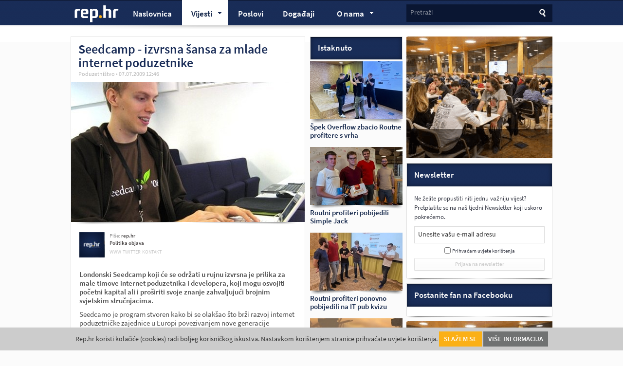

--- FILE ---
content_type: text/html; charset=UTF-8
request_url: https://rep.hr/vijesti/poduzetnistvo/seedcamp-izvrsna-sansa-za-mlade-internet-poduzetnike/561/
body_size: 10279
content:
<!DOCTYPE html>
<html dir="ltr" lang="hr">
    <head>
        <meta http-equiv="Content-Type" content="text/html; charset=utf-8">
        <meta name="viewport" content="width=device-width, initial-scale=1.0">
                <title>Seedcamp - izvrsna šansa za mlade internet poduzetnike | Poduzetništvo | rep.hr</title>
            <link rel="stylesheet" href="/design/frontend/style.css" type="text/css" media="all" />
    <link rel="stylesheet" href="/design/frontend/mobile.css" type="text/css" media="all" />

        <link rel="shortcut icon" href="/favicon.ico" >
        <meta name="description" content="Londonski Seedcamp koji će se održati u rujnu izvrsna je prilika za male timove internet poduzetnika i developera, koji mogu osvojiti početni kapital ali i proširiti svoje znanje zahvaljujući brojnim svjetskim stručnjacima." >
        <meta name="keywords" content="rep, racunalni, poslovi, it, vijesti, portal, locastic" >
        <meta name="title" content="Seedcamp - izvrsna šansa za mlade internet poduzetnike | Poduzetništvo - rep.hr" >

        <meta property="og:title" content="Seedcamp - izvrsna šansa za mlade internet poduzetnike | Poduzetništvo - rep.hr">
        <meta property="og:type" content="article">
        <meta property="og:url" content="http://www.rep.hr/vijesti/poduzetnistvo/seedcamp-izvrsna-sansa-za-mlade-internet-poduzetnike/561/">
        <meta property="og:site_name" content="rep.hr">
        
                <script type="text/javascript" src="//use.typekit.net/bkx4rcp.js"></script>
        <script type="text/javascript">try{Typekit.load();}catch(e){}</script>
                <meta name="robots" content="index, follow" >
                    <meta property="og:image" content="http://www.rep.hr//media/cache/fe_homepage_profile/images/upload/3c/v_1246963561_seedcamp_480_jpg"/>
            <meta property="og:description" content="Londonski Seedcamp koji će se održati u rujnu izvrsna je prilika za male timove internet poduzetnika i developera, koji mogu osvojiti početni kapital ali i proširiti svoje znanje zahvaljujući brojnim svjetskim stručnjacima.">    
        <!-- Google tag (gtag.js) -->
        <script async src="https://www.googletagmanager.com/gtag/js?id=G-RBB2HB90QC"></script>
        <script>
          window.dataLayer = window.dataLayer || [];
          function gtag(){dataLayer.push(arguments);}
          gtag('js', new Date());
        
          gtag('config', 'G-RBB2HB90QC');
        </script>
    </head>
    <body>                
            <div id="fb-root"></div>
    <script>(function(d, s, id) {
    var js, fjs = d.getElementsByTagName(s)[0];
    if (d.getElementById(id)) return;
    js = d.createElement(s); js.id = id;
    js.src = "//connect.facebook.net/en_US/all.js#xfbml=1&appId=363494510346566";
    fjs.parentNode.insertBefore(js, fjs);
    }(document, 'script', 'facebook-jssdk'));</script>
    <div id="header">
    <div class="wrapper clearfix">	
        <div id="logo">
            <a href="/" title="Računalni poslovi i Internet vijesti | rep.hr">rep.hr</a>
        </div>
        <div id="search">
    <form action="" method="get" class="inline-label">
        <label for="search-input">Pretraži</label>
        <input type="text" id="search-input" name="search-input" value="" class="input" />
        <input type="submit" id="search-header-btn" name="search-button" value="Traži" class="search-button" />
    </form>
</div>        <div id="main-menu">
            <ul class="clearfix">
                <li class="mobile-menu submenu"><a href="#">Izbornik <span class="arrow">&raquo;</span></a></li>
                <li class="mobile-search"><a href="#">Traži</a></li>
                                <li class="home"><a href="/" title="Računalni poslovi i Internet vijesti | rep.hr">Naslovnica</a></li>
                                <li class="submenu active"><a href="/vijesti/all" class="parent-link">Vijesti <span class="arrow">&raquo;</span></a>
                    <div class="sub">
    <ul>
                <li><a href="/vijesti/internet" title="Internet | rep.hr"><span class="menu-title">Internet</span> <span class="item-number">1589</span></a></li>
                <li><a href="/vijesti/tvrtke-i-trzista" title="Tvrtke i tržišta | rep.hr"><span class="menu-title">Tvrtke i tržišta</span> <span class="item-number">2672</span></a></li>
                <li><a href="/vijesti/edukacija-i-dogadanja" title="Edukacija i događanja | rep.hr"><span class="menu-title">Edukacija i događanja</span> <span class="item-number">1380</span></a></li>
                <li><a href="/vijesti/kolumne-komentari-i-blogovi" title="Kolumne, komentari i blogovi | rep.hr"><span class="menu-title">Kolumne, komentari i blogovi</span> <span class="item-number">70</span></a></li>
                <li><a href="/vijesti/poduzetnistvo" title="Poduzetništvo | rep.hr"><span class="menu-title">Poduzetništvo</span> <span class="item-number">404</span></a></li>
                <li><a href="/vijesti/zaposljavanje" title="Zapošljavanje | rep.hr"><span class="menu-title">Zapošljavanje</span> <span class="item-number">260</span></a></li>
                <li><a href="/vijesti/marketing" title="Marketing | rep.hr"><span class="menu-title">Marketing</span> <span class="item-number">93</span></a></li>
                <li><a href="/vijesti/tehno-i-it" title="Tehno i IT | rep.hr"><span class="menu-title">Tehno i IT</span> <span class="item-number">633</span></a></li>
                <li><a href="/vijesti/karijere" title="Karijere | rep.hr"><span class="menu-title">Karijere</span> <span class="item-number">389</span></a></li>
                <li><a href="/vijesti/financije" title="Financije | rep.hr"><span class="menu-title">Financije</span> <span class="item-number">441</span></a></li>
                <li><a href="/vijesti/zabava-i-odmor" title="Zabava i odmor | rep.hr"><span class="menu-title">Zabava i odmor</span> <span class="item-number">156</span></a></li>
                <li><a href="/vijesti/mobiteli" title="Mobiteli i mobilni razvoj | rep.hr"><span class="menu-title">Mobiteli i mobilni razvoj</span> <span class="item-number">382</span></a></li>
                <li><a href="/vijesti/recenzije" title="Recenzije | rep.hr"><span class="menu-title">Recenzije</span> <span class="item-number">1</span></a></li>
                <li><a href="/vijesti/informacije-korisnicima" title="Informacije korisnicima | rep.hr"><span class="menu-title">Informacije korisnicima</span> <span class="item-number">18</span></a></li>
                <li><a href="/vijesti/ostale-vijesti" title="Ostale vijesti | rep.hr"><span class="menu-title">Ostale vijesti</span> <span class="item-number">197</span></a></li>
                <li><a href="/vijesti/strucni-clanci" title="Stručni članci | rep.hr"><span class="menu-title">Stručni članci</span> <span class="item-number">7</span></a></li>
                <li><a href="/vijesti/profili-zanimanja" title="Profili zanimanja | rep.hr"><span class="menu-title">Profili zanimanja</span> <span class="item-number">2</span></a></li>
                <li><a href="/vijesti/profili-tvrtki" title="Profili tvrtki | rep.hr"><span class="menu-title">Profili tvrtki</span> <span class="item-number">2</span></a></li>
                <li><a href="/vijesti/blockchain" title="Blockchain i kriptovalute | rep.hr"><span class="menu-title">Blockchain i kriptovalute</span> <span class="item-number">89</span></a></li>
            </ul>
    <span class="arrow-top">&raquo;</span>
</div>
                </li>
                <li><a href="/oglas-posao" title="Poslovi | rep.hr" >Poslovi <sup></sup></a></li>



                <li><a href="/dogadjanja" title="Pregledaj IT događaje | rep.hr" class="hasnumber">Događaji <sup></sup></a></li>


                <li class="submenu">
                        <a href="/o-nama/1" class="parent-link">O nama <span class="arrow">&raquo;</span></a>
<div class="sub">
    <ul>
                <li><a href="/o-nama/marketing" title="Marketing | rep.hr">
                <span class="menu-title">Marketing</span></a>
        </li>
                <li><a href="/o-nama/impressum" title="Impressum | rep.hr">
                <span class="menu-title">Impressum</span></a>
        </li>
                <li><a href="/o-nama/kako-objaviti-oglas-za-posao" title="Kako objaviti oglas za posao | rep.hr">
                <span class="menu-title">Kako objaviti oglas za posao</span></a>
        </li>
                <li><a href="/o-nama/informacija-o-partnerima" title="Informacija o partnerima | rep.hr">
                <span class="menu-title">Informacija o partnerima</span></a>
        </li>
                <li><a href="/o-nama/uvrstite-dogadaj-u-nas-kalendar" title="IT kalendar - Uvrstite događaj | rep.hr">
                <span class="menu-title">IT kalendar - Uvrstite događaj</span></a>
        </li>
                <li><a href="/o-nama/cookies" title="Uvjeti korištenja - cookies | rep.hr">
                <span class="menu-title">Uvjeti korištenja - cookies</span></a>
        </li>
                <li><a href="/o-nama/politika-objava" title="Politika objava | rep.hr">
                <span class="menu-title">Politika objava</span></a>
        </li>
            </ul>
    <span class="arrow-top">&raquo;</span>
</div>

                </li>
            </ul>
        </div>
        <div class="shadow"></div>
    </div>    
</div>    <div id="banner-top">
    <div class="wrapper clearfix">
        <script type='text/javascript'><!--// <![CDATA[
            OA_show(4);
        // ]]> --></script><noscript><a target='_blank' href='http://locastic.com/ads/www/delivery/ck.php?n=89edf74'><img border='0' alt='' src='http://locastic.com/ads/www/delivery/avw.php?zoneid=4&amp;n=89edf74' /></a></noscript>
    </div>
</div>

    <div id="container">
        <div class="wrapper clearfix">
    <div class="content-column clearfix">	
            <div class="post details clearfix">
    <div class="post-title clearfix">
        <h1>Seedcamp - izvrsna šansa za mlade internet poduzetnike</h1>
        <div class="post-meta">
            <a href="/vijesti/poduzetnistvo" title="Poduzetništvo | rep.hr" class="category">Poduzetništvo</a>
            <span class="bullet">•</span>
            <span class="time">07.07.2009 12:46</span>
        </div>
    </div>
        <div class="post-image clearfix">
        <img src="/media/cache/fe_homepage_profile/images/upload/3c/v_1246963561_seedcamp_480_jpg" alt="Seedcamp - izvrsna šansa za mlade internet poduzetnike" title="Seedcamp - izvrsna šansa za mlade internet poduzetnike" />
    </div>
        <div class="post-author-meta clearfix">
        <img src="/images/avatar.jpg" class="post-author-avatar" alt="rep.hr - rep.hr" title="rep.hr - rep.hr" />
        <div class="post-author">
            Piše: <a href="/vijesti/autor/rep-hr" class="author">rep.hr</a>
        </div>
        <div class="post-author post-author-politika">
            <a href="http://rep.hr/o-nama/politika-objava" class="author">Politika objava</a>
        </div>
                <div class="post-author-links">
            <a href="http://www.rep.hr" target="_blank">www</a>            <a href="http://www.twitter.com/rephr" target="_blank">twitter</a>            <a href="mailto: info@rep.hr">kontakt</a>        </div>
            <div class="share-me">
                <!-- AddThis Button BEGIN -->
                <div class="addthis_toolbox addthis_counter_style">
                <a class="addthis_button_facebook_like" fb:like:layout="box_count"></a>
                <a class="addthis_button_tweet" tw:count="vertical"></a>
                </div>
                <script type="text/javascript">var addthis_config = {"data_track_addressbar":false};</script>
                <script type="text/javascript" src="http://s7.addthis.com/js/250/addthis_widget.js#pubid=ra-4f5768d22a0969a2"></script>
                <!-- AddThis Button END -->
            </div>
    </div>
    <div class="post-entry clearfix">
        <p><strong>Londonski Seedcamp koji će se održati u rujnu izvrsna je prilika za male timove internet poduzetnika i developera, koji mogu osvojiti početni kapital ali i proširiti svoje znanje zahvaljujući brojnim svjetskim stručnjacima.</strong></p>
        <p>Seedcamo je program stvoren kako bi se olakšao što brži razvoj internet poduzetničke zajednice u Europi povezivanjem nove generacije developera i poduzetnika i više od 400 mentora, investitora, iskusnih poduzetnika, stručnjaka za ljudske resurse, PR i druga područja važna za razvoj tvrtki.<br /><br />Seedcamp je dobro mjesto i za pronalaženje investitora u startup tvrtke, prvenstveno kroz Seedcamp tjedan koji se svake godine održava u rujnu, a kojem prethodi niz manjih događaja pod nazivom Mini Seedcampovi koji se održavaju u Europi od siječnja do lipnja.<br /><br />Zainteresirani moraju biti okupljeni u tim koji ima dva do pet članova od kojih je barem jedan developer, mogu se prijaviti putem online aplikacija na web stranici kampa do 23. kolovoza. nakon čega će uslijediti selekcija koja će rezultirati izborom dvadeset najboljih timova, koji će biti pozvani ne Seedweek tjedan koji će se održati u Londonu od 21. do 25. rujna 2009. godine.<br /><br />Pet najboljih timova dobit će do 50.000 eura kapitala u zamjenu za pet do deset postotni udio u njihovoj tvrtki, koji će im uz besplatan pristup raznim uslugama biti i više nego dovoljan da u sljedeća tri mjeseca započnu s razvojem svojeg posla u Londonu. Navedena tri mjeseca provest će družeći se sa stručnjacima iz raznih područja, a imat će priliku prikupiti i daljnja sredstva za nastavak svojeg projekta.<br /><br />Na prošlogodišnjem natjecanju sudjelovale su stotine timova iz 36 država sa šest kontinenata.<br /><br /><a href="http://www.seedcamp.com" target="_blank">Seedcamp.com</a></p>
            </div>

       
    <div class="post-tags">
        <div class="tags">
            <span class="h3">Tag:</span>
                        <span class="no-tags">Nema oznaka</span>
                        <div class="share-me">
                <!-- AddThis Button BEGIN -->
                <div class="addthis_toolbox addthis_counter_style">
                <a class="addthis_button_facebook_like" fb:like:layout="box_count"></a>
                <a class="addthis_button_tweet" tw:count="vertical"></a>
                </div>
                <!-- AddThis Button END -->
            </div>
        </div>
    </div>

    <div class="shadow"></div>
</div>
<div class="facebook-comments mobile-hide">
    <div class="fb-comments" data-href="https://rep.hr/vijesti/poduzetnistvo/seedcamp-izvrsna-sansa-za-mlade-internet-poduzetnike/561/" data-num-posts="5" data-width="484"></div>
</div>                <div class="related-title">
        <h2>Vezane vijesti</h2>
    </div>
            <div class="post standard no-image clearfix">
            <h3><a href="/vijesti/poduzetnistvo/poslovni-andeli-od-111-prijava-odabrali-samo-jednu/532/" title="Poslovni anđeli od 111 prijava odabrali samo jednu | Poduzetništvo | rep.hr">Poslovni anđeli od 111 prijava odabrali samo jednu</a></h3>
            <div class="post-caption">
        <p>Hrvatska mreža poslovnih anđela koja povezuje poduzetnike i ulagače do sada je primila 111 poduzetničkih ideja za projekte, 68 ih je eliminirano zbog neprikladnosti, a od 14 koji su prezentirani anđelima-ulagačima, realizaciju je za sada doživio samo jedan.</p>
        <div class="post-meta">
            <a href="/vijesti/poduzetnistvo" title="Poduzetništvo | rep.hr" class="category">Poduzetništvo</a>
            <span class="bullet">•</span>
            <span class="time">30.06.2009</span>
            <span class="bullet">•</span>
            <a href="/vijesti/autor/rep-hr" title="Pogledaj sve članke autora rep.hr | rep.hr" class="author">rep.hr
                <span class="tooltip">
                    <span class="tooltip-content clearfix">
                        <img src="/images/avatar.jpg" alt="rep.hr" title="rep.hr" class="tooltip-image" />
                        <span class="tooltip-author">rep.hr</span>
                        <span class="tooltip-small">
                            </span>
                    </span>
                    <span class="tooltip-arrow"></span>
                </span>
                </span>
            </a>
        </div>
    </div>
    <a href="/vijesti/poduzetnistvo/poslovni-andeli-od-111-prijava-odabrali-samo-jednu/532/" title="Poslovni anđeli od 111 prijava odabrali samo jednu | Poduzetništvo | rep.hr" class="desktop-hide"></a>
</div>         </div>	
    <div class="recent-column clearfix">
            <div class="secondary-title">
    <h2>Istaknuto</h2>
</div>
    <div class="recent clearfix">
    <a href="/vijesti/edukacija-i-dogadanja/spek-overflow-zbacio-routne-profitere-s-vrha/9653/">
                <span class="box-image">
            <img src="/media/cache/fe_profile_picture_sidebar_thumb/images/upload/e5/pobjednici960.jpeg" alt="Špek Overflow zbacio Routne profitere s vrha | rep.hr" title="Špek Overflow zbacio Routne profitere s vrha | rep.hr" />
                        <span class="shadow"></span>
        </span>
                <span class="title">Špek Overflow zbacio Routne profitere s vrha</span>
    </a>
</div>    <div class="recent clearfix">
    <a href="/vijesti/edukacija-i-dogadanja/routni-profiteri-pobijedili-simple-jack/9649/">
                <span class="box-image">
            <img src="/media/cache/fe_profile_picture_sidebar_thumb/images/upload/f3/kviz1.jpeg" alt="Routni profiteri pobijedili Simple Jack | rep.hr" title="Routni profiteri pobijedili Simple Jack | rep.hr" />
                        <span class="shadow"></span>
        </span>
                <span class="title">Routni profiteri pobijedili Simple Jack</span>
    </a>
</div>    <div class="recent clearfix">
    <a href="/vijesti/edukacija-i-dogadanja/routni-profiteri-ponovno-pobijedili-na-it-pub-kvizu/9641/">
                <span class="box-image">
            <img src="/media/cache/fe_profile_picture_sidebar_thumb/images/upload/aa/17it480.jpeg" alt="Routni profiteri ponovno pobijedili na IT pub kvizu | rep.hr" title="Routni profiteri ponovno pobijedili na IT pub kvizu | rep.hr" />
                        <span class="shadow"></span>
        </span>
                <span class="title">Routni profiteri ponovno pobijedili na IT pub kvizu</span>
    </a>
</div>    <div class="recent clearfix">
    <a href="/vijesti/tvrtke-i-trzista/hrvatski-studio-osmisljava-softversko-rjesenje-za-gaming-industriju/9634/">
                <span class="box-image">
            <img src="/media/cache/fe_profile_picture_sidebar_thumb/images/upload/b4/resetna480b.jpeg" alt="Hrvatski studio osmišljava softversko rješenje za gaming industriju | rep.hr" title="Hrvatski studio osmišljava softversko rješenje za gaming industriju | rep.hr" />
                        <span class="shadow"></span>
        </span>
                <span class="title">Hrvatski studio osmišljava softversko rješenje za gaming industriju</span>
    </a>
</div>    <div class="recent clearfix">
    <a href="/vijesti/internet/gase-li-se-titlovi-com/9603/">
                <span class="box-image">
            <img src="/media/cache/fe_profile_picture_sidebar_thumb/images/upload/08/nikolaristic480titl2.jpeg" alt="Gase li se Titlovi.com? | rep.hr" title="Gase li se Titlovi.com? | rep.hr" />
                        <span class="shadow"></span>
        </span>
                <span class="title">Gase li se Titlovi.com?</span>
    </a>
</div>    <div class="recent clearfix">
    <a href="/vijesti/tvrtke-i-trzista/e-gradjani-ce-dobiti-mobilnu-aplikaciju-vrijednu-2-15-milijuna-eura/9598/">
                <span class="box-image">
            <img src="/media/cache/fe_profile_picture_sidebar_thumb/images/upload/57/kompimob.jpeg" alt="e-Građani će dobiti mobilnu aplikaciju vrijednu 2,15 milijuna eura | rep.hr" title="e-Građani će dobiti mobilnu aplikaciju vrijednu 2,15 milijuna eura | rep.hr" />
                        <span class="shadow"></span>
        </span>
                <span class="title">e-Građani će dobiti mobilnu aplikaciju vrijednu 2,15 milijuna eura</span>
    </a>
</div>    <div class="recent clearfix">
    <a href="/vijesti/internet/htio-preprodati-domenu-karlovackoj-pivovari-za-5000-eura-pa-ostao-bez-nje/9574/">
                <span class="box-image">
            <img src="/media/cache/fe_profile_picture_sidebar_thumb/images/upload/e7/domena480.jpeg" alt="Htio preprodati domenu Heinekenu za 5000 eura, CARNET mu je oduzeo | rep.hr" title="Htio preprodati domenu Heinekenu za 5000 eura, CARNET mu je oduzeo | rep.hr" />
                        <span class="shadow"></span>
        </span>
                <span class="title">Htio preprodati domenu Heinekenu za 5000 eura, CARNET mu je oduzeo</span>
    </a>
</div>    <div class="recent clearfix">
    <a href="/vijesti/tvrtke-i-trzista/danski-mediji-sumnjaju-u-vrijednost-hrvatskog-bellabeata/9566/">
                <span class="box-image">
            <img src="/media/cache/fe_profile_picture_sidebar_thumb/images/upload/5b/bellabeat480.jpeg" alt="Danski mediji sumnjaju u vrijednost hrvatskog Bellabeata | rep.hr" title="Danski mediji sumnjaju u vrijednost hrvatskog Bellabeata | rep.hr" />
                        <span class="shadow"></span>
        </span>
                <span class="title">Danski mediji sumnjaju u vrijednost hrvatskog Bellabeata</span>
    </a>
</div>    <div class="recent clearfix">
    <a href="/vijesti/tvrtke-i-trzista/wozniak-posjetio-srbiju-vucic-mu-dao-drzavljanstvo/9553/">
                <span class="box-image">
            <img src="/media/cache/fe_profile_picture_sidebar_thumb/images/upload/c5/wozniakvucic480.jpeg" alt="Wozniak posjetio Srbiju, Vučić mu dao državljanstvo | rep.hr" title="Wozniak posjetio Srbiju, Vučić mu dao državljanstvo | rep.hr" />
                        <span class="shadow"></span>
        </span>
                <span class="title">Wozniak posjetio Srbiju, Vučić mu dao državljanstvo</span>
    </a>
</div>    <div class="recent clearfix">
    <a href="/vijesti/blockchain/burazer-i-ekipa-potrosili-410000-eura-na-sportsko-kladjenje/9533/">
                <span class="box-image">
            <img src="/media/cache/fe_profile_picture_sidebar_thumb/images/upload/41/kladjenje_burazer.jpeg" alt="Burazer i ekipa potrošili 410.000 eura na sportsko klađenje | rep.hr" title="Burazer i ekipa potrošili 410.000 eura na sportsko klađenje | rep.hr" />
                        <span class="shadow"></span>
        </span>
                <span class="title">Burazer i ekipa potrošili 410.000 eura na sportsko klađenje</span>
    </a>
</div>    <div class="recent clearfix">
    <a href="/vijesti/tehno-i-it/danci-objavili-izvjestaj-o-napadu-na-njihovu-infrastrukturu/9535/">
                <span class="box-image">
            <img src="/media/cache/fe_profile_picture_sidebar_thumb/images/upload/4f/izvjestaj480.jpeg" alt="Danci objavili izvještaj o napadu na njihovu infrastrukturu | rep.hr" title="Danci objavili izvještaj o napadu na njihovu infrastrukturu | rep.hr" />
                        <span class="shadow"></span>
        </span>
                <span class="title">Danci objavili izvještaj o napadu na njihovu infrastrukturu</span>
    </a>
</div>    <div class="recent clearfix">
    <a href="/vijesti/edukacija-i-dogadanja/zaggy-space-pobijedio-na-hacklu/9530/">
                <span class="box-image">
            <img src="/media/cache/fe_profile_picture_sidebar_thumb/images/upload/f2/hackl480b.jpeg" alt="Zaggy Space pobijedio na Hacklu | rep.hr" title="Zaggy Space pobijedio na Hacklu | rep.hr" />
                        <span class="shadow"></span>
        </span>
                <span class="title">Zaggy Space pobijedio na Hacklu</span>
    </a>
</div>    <div class="recent clearfix">
    <a href="/vijesti/tvrtke-i-trzista/devot-predvodi-hrvatske-firme-na-deloitteovoj-ljestvici/9529/">
                <span class="box-image">
            <img src="/media/cache/fe_profile_picture_sidebar_thumb/images/upload/c8/del_morava480.jpeg" alt="Devōt predvodi hrvatske firme na Deloitteovoj ljestvici | rep.hr" title="Devōt predvodi hrvatske firme na Deloitteovoj ljestvici | rep.hr" />
                        <span class="shadow"></span>
        </span>
                <span class="title">Devōt predvodi hrvatske firme na Deloitteovoj ljestvici</span>
    </a>
</div>    <div class="recent clearfix">
    <a href="/vijesti/tvrtke-i-trzista/porsche-ugasio-greyp/9513/">
                <span class="box-image">
            <img src="/media/cache/fe_profile_picture_sidebar_thumb/images/upload/8e/greyp480.jpeg" alt="Porsche ugasio Greyp - Rimčev brend električnih bicikala | rep.hr" title="Porsche ugasio Greyp - Rimčev brend električnih bicikala | rep.hr" />
                        <span class="shadow"></span>
        </span>
                <span class="title">Porsche ugasio Greyp - Rimčev brend električnih bicikala</span>
    </a>
</div>    <div class="recent clearfix">
    <a href="/vijesti/blockchain/spis-o-slucaju-bitlucky-ima-3500-stranica/9512/">
                <span class="box-image">
            <img src="/media/cache/fe_profile_picture_sidebar_thumb/images/upload/35/basovic480.jpeg" alt="Spis o slučaju Bitlucky ima 3500 stranica | rep.hr" title="Spis o slučaju Bitlucky ima 3500 stranica | rep.hr" />
                        <span class="shadow"></span>
        </span>
                <span class="title">Spis o slučaju Bitlucky ima 3500 stranica</span>
    </a>
</div>    <div class="recent clearfix">
    <a href="/vijesti/tvrtke-i-trzista/croatia-osiguranje-predstavilo-automatsku-naplatu-stete/9503/">
                <span class="box-image">
            <img src="/media/cache/fe_profile_picture_sidebar_thumb/images/upload/e5/6480.jpeg" alt="Croatia osiguranje predstavilo automatsku procjenu štete | rep.hr" title="Croatia osiguranje predstavilo automatsku procjenu štete | rep.hr" />
                        <span class="shadow"></span>
        </span>
                <span class="title">Croatia osiguranje predstavilo automatsku procjenu štete</span>
    </a>
</div>    <div class="recent clearfix">
    <a href="/vijesti/edukacija-i-dogadanja/luc-julia-na-feru/9498/">
                <span class="box-image">
            <img src="/media/cache/fe_profile_picture_sidebar_thumb/images/upload/ab/luc480.jpeg" alt="Luc Julia na FER-u: Peti level autonomne vožnje nikad neće postojati | rep.hr" title="Luc Julia na FER-u: Peti level autonomne vožnje nikad neće postojati | rep.hr" />
                        <span class="shadow"></span>
        </span>
                <span class="title">Luc Julia na FER-u: Peti level autonomne vožnje nikad neće postojati</span>
    </a>
</div>    <div class="recent clearfix">
    <a href="/vijesti/tehno-i-it/hrvatski-python-developeri-u-velikom-broju-preuzimali-malware/9496/">
                <span class="box-image">
            <img src="/media/cache/fe_profile_picture_sidebar_thumb/images/upload/b2/haker480b.jpeg" alt="Hrvatski Python developeri u velikom broju preuzimali malware | rep.hr" title="Hrvatski Python developeri u velikom broju preuzimali malware | rep.hr" />
                        <span class="shadow"></span>
        </span>
                <span class="title">Hrvatski Python developeri u velikom broju preuzimali malware</span>
    </a>
</div>    <div class="recent clearfix">
    <a href="/vijesti/tvrtke-i-trzista/ris-ova-ponuda-odbijena-kingu-informacijski-sustav-holdinga/9485/">
                <span class="box-image">
            <img src="/media/cache/fe_profile_picture_sidebar_thumb/images/upload/ec/holding480king.jpeg" alt="RIS-ova ponuda odbijena, Kingu informacijski sustav Holdinga | rep.hr" title="RIS-ova ponuda odbijena, Kingu informacijski sustav Holdinga | rep.hr" />
                        <span class="shadow"></span>
        </span>
                <span class="title">RIS-ova ponuda odbijena, Kingu informacijski sustav Holdinga</span>
    </a>
</div><div class="secondary-title">
    <h2>Najnovije</h2>
</div>
    <div class="recent clearfix">
    <a href="/vijesti/poduzetnistvo/ivan-beslic/9629/">
                <span class="box-image">
            <img src="/media/cache/fe_profile_picture_sidebar_thumb/images/upload/2f/ivanbeslic480.jpeg" alt="Ivan Bešlić: Nadam se da nikad neću prodati firmu | rep.hr" title="Ivan Bešlić: Nadam se da nikad neću prodati firmu | rep.hr" />
                        <span class="shadow"></span>
        </span>
                <span class="title">Ivan Bešlić: Nadam se da nikad neću prodati firmu</span>
    </a>
</div>    <div class="recent clearfix">
    <a href="/vijesti/poduzetnistvo/hrvatski-electric-sql-u-intelovom-akceleratorskom-programu/9536/">
                <span class="box-image">
            <img src="/media/cache/fe_profile_picture_sidebar_thumb/images/upload/9e/electric480.jpeg" alt="&quot;Hrvatski&quot; Electric SQL u Intelovom akceleratorskom programu | rep.hr" title="&quot;Hrvatski&quot; Electric SQL u Intelovom akceleratorskom programu | rep.hr" />
                        <span class="shadow"></span>
        </span>
                <span class="title">&quot;Hrvatski&quot; Electric SQL u Intelovom akceleratorskom programu</span>
    </a>
</div>    <div class="recent clearfix">
    <a href="/vijesti/poduzetnistvo/otvoren-poduzetnicki-centar-coworking-pula/9447/">
                <span class="box-image">
            <img src="/media/cache/fe_profile_picture_sidebar_thumb/images/upload/9f/coworkingpula480.jpeg" alt="Otvoren Poduzetnički centar Coworking Pula | rep.hr" title="Otvoren Poduzetnički centar Coworking Pula | rep.hr" />
                        <span class="shadow"></span>
        </span>
                <span class="title">Otvoren Poduzetnički centar Coworking Pula</span>
    </a>
</div>
    </div>	
    <div class="sidebar-column wider clearfix">
                <div class="banner-container">
        <ul id="carousel-top">
                                                <li class="banner-click"><a href="https://rep.hr/vijesti/edukacija-i-dogadanja/otvorene-prijave-za-22-it-pub-kviz/9652/" target="_blank"> <img src="https://rep.hr/images/upload/a7/banner7.gif" alt="https://rep.hr/vijesti/edukacija-i-dogadanja/otvorene-prijave-za-22-it-pub-kviz/9652/"></img> </a> </li>
                                    </ul>
    </div>
            
            
            <div class="box newsletter clearfix">
    <div class="title">
        <h2>Newsletter</h2>
    </div>
    <div class="in-box last">
        <p>Ne želite propustiti niti jednu važniju vijest? Pretplatite se na naš tjedni Newsletter koji uskoro pokrećemo.</p>
        <div id="newsletterCont">
            <form class="newsletter-form inline-label clearfix" method="post" action="/newsletter/add" id="newsletterForm">
                <label for="newsletter-email">Unesite vašu e-mail adresu</label>

                <input type="text" id="newsletter-email" name="newsletter-email" class="newsletter-email" value="" />
                
                <div class="checkbox-holder">
                    <input type="checkbox" id="submitCheckbox" name="newsletter-email-cbx" class="newsletter-checkbox" value="" /> <a href="o-nama/uvjeti-koristenja-newslettera">Prihvaćam uvjete korištenja</a>
                </div>

                <div class="button-holder">
                    <input type="submit" name="newsletter-submit" id="submitNewsletter" class="button fullwidth" value="Prijava na newsletter" />
                </div>
            </form>
        </div>        
    </div>
    <div class="shadow"></div>
</div>            <div class="box facebook clearfix">		
    <div class="title">
            <h2>Postanite fan na Facebooku</h2>
    </div>
    <div class="fb-code">
            <div class="fb-like-box" data-href="http://www.facebook.com/pages/Rephr/61618954424" data-width="298" data-height="260" data-show-faces="true" data-stream="false" data-header="false"></div>
    </div>
    <div class="shadow"></div>
</div>            <div style="margin: 0 0 10px 0!important;" class="btcwdgt-chart"></div>

	<div class="banner-container">
		<div style="width:300px; height:250px; overflow:hidden;">
			<ul id="carousel-bottom">
															<li class="banner-click"><a href="https://rep.hr/vijesti/edukacija-i-dogadanja/otvorene-prijave-za-22-it-pub-kviz/9652/" target="_blank"> <img src="https://rep.hr/images/upload/a7/banner7.gif" alt="https://rep.hr/vijesti/edukacija-i-dogadanja/otvorene-prijave-za-22-it-pub-kviz/9652/"></img> </a> </li>
												</ul>
		</div>
	</div>
    </div>
</div>
    </div>
    <div id="footer">
    <div class="wrapper clearfix">
    <div class="selected-profiles">
        <!--<a href="#" class="selected-more">Pogledajte sve tvrtke &raquo;</a> -->
        <span class="selected-count">Profili tvrtki (34)</span>
    </div>
    <div id="profiles" class="clearfix">
                <div id="companies" class="clearfix">
                            <div class="company">
    <div class="company-logo">
        <a href="/profil-tvtrke/endava/" title="Endava - rep.hr"><img src="/media/cache/fe_logo_thumb_large/images/upload/f4/endava200.jpeg" alt="" title=""  /></a>
    </div>
    <h2><a href="/profil-tvtrke/endava/" title="Endava - rep.hr">Endava</a></h2>
    <span class="city">Zagreb</span>
    <p><p>FIVE (Pet minuta d.o.o.) je agencija fokusirana na dizajn i razvoj digitalnih proizvoda, s uredima u Hrvatskoj i New Yorku.</p></p>
    <p class="more-about"><a href="/profil-tvtrke/endava/" title="Endava - rep.hr" class="button">Više</a></p>
</div>
                                        <div class="company">
    <div class="company-logo">
        <a href="/profil-tvtrke/amodo/" title="Amodo - rep.hr"><img src="/media/cache/fe_logo_thumb_large/images/upload/ac/amodo200.jpeg" alt="" title=""  /></a>
    </div>
    <h2><a href="/profil-tvtrke/amodo/" title="Amodo - rep.hr">Amodo</a></h2>
    <span class="city"></span>
    <p><p>Amodo je InsureTech tvrtka koja osiguravateljima pomaže stvoriti proizvode bazirane na podacima o pona&scaron;anju korisnika, koji se prikupljaju putem njihovih pametnih telefona.</p></p>
    <p class="more-about"><a href="/profil-tvtrke/amodo/" title="Amodo - rep.hr" class="button">Više</a></p>
</div>
                                        <div class="company">
    <div class="company-logo">
        <a href="/profil-tvtrke/triple-innovations/" title="Triple Innovations - rep.hr"><img src="/media/cache/fe_logo_thumb_large/images/upload/12/1triplei_logo_black_on_white200.png" alt="" title=""  /></a>
    </div>
    <h2><a href="/profil-tvtrke/triple-innovations/" title="Triple Innovations - rep.hr">Triple Innovations</a></h2>
    <span class="city">Zagreb</span>
    <p><p>Triple Innovations je softverska agencija usmjerena na razvoj poslovnog softvera na renomiranim svjetskim platformama: Salesforce i Microsoft Azure.</p></p>
    <p class="more-about"><a href="/profil-tvtrke/triple-innovations/" title="Triple Innovations - rep.hr" class="button">Više</a></p>
</div>
                                        <div class="company">
    <div class="company-logo">
        <a href="/profil-tvtrke/amplexor-adriatic/" title="Amplexor Adriatic - rep.hr"><img src="/media/cache/fe_logo_thumb_large/images/upload/45/amplexor200.jpeg" alt="" title=""  /></a>
    </div>
    <h2><a href="/profil-tvtrke/amplexor-adriatic/" title="Amplexor Adriatic - rep.hr">Amplexor Adriatic</a></h2>
    <span class="city">Zagreb</span>
    <p><p>AMPLEXOR LSPS globalni je dobavljač regulatornih, kvalitetnih i sigurnosnih rje&scaron;enja za vođenje regulatornih procesa u Life science industriji s posebnim naglaskom na farmaceutsku industriju.</p></p>
    <p class="more-about"><a href="/profil-tvtrke/amplexor-adriatic/" title="Amplexor Adriatic - rep.hr" class="button">Više</a></p>
</div>
                                        <div class="company">
    <div class="company-logo">
        <a href="/profil-tvtrke/undabot/" title="Undabot - rep.hr"><img src="/media/cache/fe_logo_thumb_large/images/upload/80/undabot_200_2023b.jpeg" alt="" title=""  /></a>
    </div>
    <h2><a href="/profil-tvtrke/undabot/" title="Undabot - rep.hr">Undabot</a></h2>
    <span class="city">Zagreb</span>
    <p><p>Undabot je tvrtka specijalizirana za custom dizajn i razvoj visokokvalitetnih mobilnih i web aplikacija za klijente, orijentirana prvenstveno na europsko trži&scaron;te.&nbsp;</p></p>
    <p class="more-about"><a href="/profil-tvtrke/undabot/" title="Undabot - rep.hr" class="button">Više</a></p>
</div>
                                        <div class="company">
    <div class="company-logo">
        <a href="/profil-tvtrke/digihey/" title="Digihey - rep.hr"><img src="/media/cache/fe_logo_thumb_large/images/upload/d7/digihey.jpeg" alt="" title=""  /></a>
    </div>
    <h2><a href="/profil-tvtrke/digihey/" title="Digihey - rep.hr">Digihey</a></h2>
    <span class="city">Zagreb</span>
    <p><p>Digifhey je Digital Product Development studio s&nbsp;uredom u Zagrebu.</p></p>
    <p class="more-about"><a href="/profil-tvtrke/digihey/" title="Digihey - rep.hr" class="button">Više</a></p>
</div>
                                        <div class="company">
    <div class="company-logo">
        <a href="/profil-tvtrke/infinum/" title="Infinum - rep.hr"><img src="/media/cache/fe_logo_thumb_large/images/upload/cb/infinum_logo_200.jpeg" alt="" title=""  /></a>
    </div>
    <h2><a href="/profil-tvtrke/infinum/" title="Infinum - rep.hr">Infinum</a></h2>
    <span class="city">Zagreb</span>
    <p><p>Infinum je tvrtka specijalizirana za razvoj mobilnih aplikacija, mobilnih igara i web aplikacija.</p></p>
    <p class="more-about"><a href="/profil-tvtrke/infinum/" title="Infinum - rep.hr" class="button">Više</a></p>
</div>
                                        <div class="company">
    <div class="company-logo">
        <a href="/profil-tvtrke/serengeti/" title="Serengeti - rep.hr"><img src="/media/cache/fe_logo_thumb_large/images/upload/5a/serengetinovi200.jpeg" alt="" title=""  /></a>
    </div>
    <h2><a href="/profil-tvtrke/serengeti/" title="Serengeti - rep.hr">Serengeti</a></h2>
    <span class="city">Zagreb</span>
    <p><p>Serengeti je konzultantska tvrtka za pružanje usluga razvoja softvera.</p></p>
    <p class="more-about"><a href="/profil-tvtrke/serengeti/" title="Serengeti - rep.hr" class="button">Više</a></p>
</div>
                                        <div class="company">
    <div class="company-logo">
        <a href="/profil-tvtrke/locastic/" title="Locastic - rep.hr"><img src="/media/cache/fe_logo_thumb_large/images/upload/8c/locastic_logo160.jpeg" alt="" title=""  /></a>
    </div>
    <h2><a href="/profil-tvtrke/locastic/" title="Locastic - rep.hr">Locastic</a></h2>
    <span class="city">Split</span>
    <p><p>Locastic je nagrađivana splitska digitalna agencija koja se bavi razvojem softverskih rje&scaron;enja - web i mobilnih aplikacija&nbsp;za renomirane klijente.</p></p>
    <p class="more-about"><a href="/profil-tvtrke/locastic/" title="Locastic - rep.hr" class="button">Više</a></p>
</div>
                                        <div class="company">
    <div class="company-logo">
        <a href="/profil-tvtrke/notch/" title="Notch - rep.hr"><img src="/media/cache/fe_logo_thumb_large/images/upload/13/notch_rephr200.jpeg" alt="" title=""  /></a>
    </div>
    <h2><a href="/profil-tvtrke/notch/" title="Notch - rep.hr">Notch</a></h2>
    <span class="city">Zagreb</span>
    <p><p>Notch je full-service software development tvrtka, u čijem fokusu je razvoj custom i enterprise rje&scaron;enja za globalne klijente.</p></p>
    <p class="more-about"><a href="/profil-tvtrke/notch/" title="Notch - rep.hr" class="button">Više</a></p>
</div>
                                        <div class="company">
    <div class="company-logo">
        <a href="/profil-tvtrke/morgan-code/" title="Morgan Code - rep.hr"><img src="/media/cache/fe_logo_thumb_large/images/upload/f0/morgancode_logo2.jpeg" alt="" title=""  /></a>
    </div>
    <h2><a href="/profil-tvtrke/morgan-code/" title="Morgan Code - rep.hr">Morgan Code</a></h2>
    <span class="city">Krapina</span>
    <p><p>Morgan Code je tvrtka koja razvija visoko-kvalitetni softver po narudžbi, proizvode, mobilne aplikacije i web stranice.</p></p>
    <p class="more-about"><a href="/profil-tvtrke/morgan-code/" title="Morgan Code - rep.hr" class="button">Više</a></p>
</div>
                                        <div class="company">
    <div class="company-logo">
        <a href="/profil-tvtrke/about-you/" title="About You - rep.hr"><img src="/media/cache/fe_logo_thumb_large/images/upload/62/aboutyou200.png" alt="" title=""  /></a>
    </div>
    <h2><a href="/profil-tvtrke/about-you/" title="About You - rep.hr">About You</a></h2>
    <span class="city">Zagreb</span>
    <p><p>ABOUT YOU is one of the fastest growing e-Commerce companies in Europe and Hamburg&rsquo;s first unicorn since 2018.&nbsp;</p></p>
    <p class="more-about"><a href="/profil-tvtrke/about-you/" title="About You - rep.hr" class="button">Više</a></p>
</div>
                                        <div class="company">
    <div class="company-logo">
        <a href="/profil-tvtrke/superology/" title="Superology - rep.hr"><img src="/media/cache/fe_logo_thumb_large/images/upload/f5/superology200.jpeg" alt="" title=""  /></a>
    </div>
    <h2><a href="/profil-tvtrke/superology/" title="Superology - rep.hr">Superology</a></h2>
    <span class="city">Zagreb</span>
    <p><p>Tehnolo&scaron;ka tvrtka koja razvija rje&scaron;enja u industriji sportskog klađenja.</p></p>
    <p class="more-about"><a href="/profil-tvtrke/superology/" title="Superology - rep.hr" class="button">Više</a></p>
</div>
                                        <div class="company">
    <div class="company-logo">
        <a href="/profil-tvtrke/comping/" title="Comping - rep.hr"><img src="/media/cache/fe_logo_thumb_large/images/upload/18/comping_logo_200_2022.jpeg" alt="" title=""  /></a>
    </div>
    <h2><a href="/profil-tvtrke/comping/" title="Comping - rep.hr">Comping</a></h2>
    <span class="city">Zagreb</span>
    <p><p>Comping je jedna od vodećih domaćih IT firmi koja posluje vi&scaron;e od 30 godina i nudi vrhunska tehnolo&scaron;ka rje&scaron;enja.</p></p>
    <p class="more-about"><a href="/profil-tvtrke/comping/" title="Comping - rep.hr" class="button">Više</a></p>
</div>
                                        <div class="company">
    <div class="company-logo">
        <a href="/profil-tvtrke/syskit/" title="SysKit - rep.hr"><img src="/media/cache/fe_logo_thumb_large/images/upload/3d/syskit_original.jpeg" alt="" title=""  /></a>
    </div>
    <h2><a href="/profil-tvtrke/syskit/" title="SysKit - rep.hr">SysKit</a></h2>
    <span class="city">Zagreb</span>
    <p><p>SysKit je hrvatska softverska tvrtka posvećena razvoju platformi za upravljanje Microsoftovim okolinama.</p></p>
    <p class="more-about"><a href="/profil-tvtrke/syskit/" title="SysKit - rep.hr" class="button">Više</a></p>
</div>
                                        <div class="company">
    <div class="company-logo">
        <a href="/profil-tvtrke/pontis-technology/" title="Pontis Technology - rep.hr"><img src="/media/cache/fe_logo_thumb_large/images/upload/97/pontis200.jpeg" alt="" title=""  /></a>
    </div>
    <h2><a href="/profil-tvtrke/pontis-technology/" title="Pontis Technology - rep.hr">Pontis Technology</a></h2>
    <span class="city">Zagreb</span>
    <p><p>Pontis Technology je servisna IT kompanija iz Zagreba. Glavna djelatnost Pontisa je razvoj custom softverskih rje&scaron;enja za internacionalne klijente.&nbsp;</p></p>
    <p class="more-about"><a href="/profil-tvtrke/pontis-technology/" title="Pontis Technology - rep.hr" class="button">Više</a></p>
</div>
                                        <div class="company">
    <div class="company-logo">
        <a href="/profil-tvtrke/implementacija-snova/" title="Dream Agency - rep.hr"><img src="/media/cache/fe_logo_thumb_large/images/upload/ee/dream_logo200.jpeg" alt="" title=""  /></a>
    </div>
    <h2><a href="/profil-tvtrke/implementacija-snova/" title="Dream Agency - rep.hr">Dream Agency</a></h2>
    <span class="city">Zagreb</span>
    <p><p>Dream agency bavi se razvojem web i mobilnih aplikacija.</p></p>
    <p class="more-about"><a href="/profil-tvtrke/implementacija-snova/" title="Dream Agency - rep.hr" class="button">Više</a></p>
</div>
                                        <div class="company">
    <div class="company-logo">
        <a href="/profil-tvtrke/asee/" title="ASEE - rep.hr"><img src="/media/cache/fe_logo_thumb_large/images/upload/c5/asse_2003.jpeg" alt="" title=""  /></a>
    </div>
    <h2><a href="/profil-tvtrke/asee/" title="ASEE - rep.hr">ASEE</a></h2>
    <span class="city">Zagreb</span>
    <p><p>ASEE je vodeći partner digitalizacije financijskog sektora. Ako ste danas koristili mobilno bankarstvo ili platili ne&scaron;to karticom sigurno ste koristili neka od IT rje&scaron;enja ove kompanije.</p></p>
    <p class="more-about"><a href="/profil-tvtrke/asee/" title="ASEE - rep.hr" class="button">Više</a></p>
</div>
                                        <div class="company">
    <div class="company-logo">
        <a href="/profil-tvtrke/trikoder/" title="Trikoder - rep.hr"><img src="/media/cache/fe_logo_thumb_large/images/upload/68/trikoder_image001_drugi.gif" alt="" title=""  /></a>
    </div>
    <h2><a href="/profil-tvtrke/trikoder/" title="Trikoder - rep.hr">Trikoder</a></h2>
    <span class="city">Zagreb</span>
    <p><p>Trikoder je tvrtka koja se bavi razvojem visokokvalitetnih web i mobilnih rje&scaron;enja.</p></p>
    <p class="more-about"><a href="/profil-tvtrke/trikoder/" title="Trikoder - rep.hr" class="button">Više</a></p>
</div>
                                        <div class="company">
    <div class="company-logo">
        <a href="/profil-tvtrke/vumedi/" title="VuMedi - rep.hr"><img src="/media/cache/fe_logo_thumb_large/images/upload/83/vumedi200.jpeg" alt="" title=""  /></a>
    </div>
    <h2><a href="/profil-tvtrke/vumedi/" title="VuMedi - rep.hr">VuMedi</a></h2>
    <span class="city">Zagreb</span>
    <p><p>Vumedi je najveća svjetska videoedukacijska platforma namijenjena liječnicima.</p></p>
    <p class="more-about"><a href="/profil-tvtrke/vumedi/" title="VuMedi - rep.hr" class="button">Više</a></p>
</div>
                                        <div class="company">
    <div class="company-logo">
        <a href="/profil-tvtrke/flow-and-form/" title="Flow and Form - rep.hr"><img src="/media/cache/fe_logo_thumb_large/images/upload/e2/flowandform_200cb.jpeg" alt="" title=""  /></a>
    </div>
    <h2><a href="/profil-tvtrke/flow-and-form/" title="Flow and Form - rep.hr">Flow and Form</a></h2>
    <span class="city">Zagreb</span>
    <p><p>Flow and Form je tvrtka koja osmi&scaron;lja kako koristiti tehnolo&scaron;ke inovacije&nbsp;za trgovanje, gradnju i upravljanje nekretninama.</p></p>
    <p class="more-about"><a href="/profil-tvtrke/flow-and-form/" title="Flow and Form - rep.hr" class="button">Više</a></p>
</div>
                                        <div class="company">
    <div class="company-logo">
        <a href="/profil-tvtrke/poslovna-inteligencija/" title="Poslovna inteligencija - rep.hr"><img src="/media/cache/fe_logo_thumb_large/images/upload/00/poslovnainteligencija.jpeg" alt="" title=""  /></a>
    </div>
    <h2><a href="/profil-tvtrke/poslovna-inteligencija/" title="Poslovna inteligencija - rep.hr">Poslovna inteligencija</a></h2>
    <span class="city"></span>
    <p><p>Poslovna inteligencija vodeća je tvrtka za implementaciju analitičkih sustava u regiji.</p></p>
    <p class="more-about"><a href="/profil-tvtrke/poslovna-inteligencija/" title="Poslovna inteligencija - rep.hr" class="button">Više</a></p>
</div>
                                        <div class="company">
    <div class="company-logo">
        <a href="/profil-tvtrke/tria/" title="Tria - rep.hr"><img src="/media/cache/fe_logo_thumb_large/images/upload/7a/tria200a.jpeg" alt="" title=""  /></a>
    </div>
    <h2><a href="/profil-tvtrke/tria/" title="Tria - rep.hr">Tria</a></h2>
    <span class="city">Čakovec</span>
    <p><p>Tria je tvrtka specijalizirana za razvoj custom softverskih rje&scaron;enja za internacionalno trži&scaron;te.</p></p>
    <p class="more-about"><a href="/profil-tvtrke/tria/" title="Tria - rep.hr" class="button">Više</a></p>
</div>
                                        <div class="company">
    <div class="company-logo">
        <a href="/profil-tvtrke/gauss/" title="Gauss - rep.hr"><img src="/media/cache/fe_logo_thumb_large/images/upload/25/gauss200.jpeg" alt="" title=""  /></a>
    </div>
    <h2><a href="/profil-tvtrke/gauss/" title="Gauss - rep.hr">Gauss</a></h2>
    <span class="city"></span>
    <p><p>Gauss je tvrtka koja pruža visokokvalitetna razvojna i konzultantska rje&scaron;enja te omogućava implementaciju najsuvremenijih tehnologija u poslovanje svojih klijenata.</p></p>
    <p class="more-about"><a href="/profil-tvtrke/gauss/" title="Gauss - rep.hr" class="button">Više</a></p>
</div>
                                        <div class="company">
    <div class="company-logo">
        <a href="/profil-tvtrke/typeqast/" title="Valcon - rep.hr"><img src="/media/cache/fe_logo_thumb_large/images/upload/ac/valcon200.jpeg" alt="" title=""  /></a>
    </div>
    <h2><a href="/profil-tvtrke/typeqast/" title="Valcon - rep.hr">Valcon</a></h2>
    <span class="city">Split</span>
    <p><p>Valcon je kreativna tehnolo&scaron;ka tvrtka posvećena razvoju relevantnih digitalnih proizvoda.</p></p>
    <p class="more-about"><a href="/profil-tvtrke/typeqast/" title="Valcon - rep.hr" class="button">Više</a></p>
</div>
                                        <div class="company">
    <div class="company-logo">
        <a href="/profil-tvtrke/masinerija/" title="Mašinerija - rep.hr"><img src="/media/cache/fe_logo_thumb_large/images/upload/20/masinerija160.jpeg" alt="" title=""  /></a>
    </div>
    <h2><a href="/profil-tvtrke/masinerija/" title="Mašinerija - rep.hr">Mašinerija</a></h2>
    <span class="city">Zagreb</span>
    <p><p>Ma&scaron;inerija je tvrtka specijalizirana za dizajn digitalnih proizvoda i softverska rje&scaron;enja za web i mobilne aplikacije.</p></p>
    <p class="more-about"><a href="/profil-tvtrke/masinerija/" title="Mašinerija - rep.hr" class="button">Više</a></p>
</div>
                                        <div class="company">
    <div class="company-logo">
        <a href="/profil-tvtrke/aircash/" title="Aircash - rep.hr"><img src="/media/cache/fe_logo_thumb_large/images/upload/bf/aircash200.jpeg" alt="" title=""  /></a>
    </div>
    <h2><a href="/profil-tvtrke/aircash/" title="Aircash - rep.hr">Aircash</a></h2>
    <span class="city"></span>
    <p><p>Prva hrvatska fintech kompanija, koja je napravila mobilnu aplikaciju te je na hrvatsko&nbsp;trži&scaron;te uvela prvi digitalni novčanik.</p></p>
    <p class="more-about"><a href="/profil-tvtrke/aircash/" title="Aircash - rep.hr" class="button">Više</a></p>
</div>
                                        <div class="company">
    <div class="company-logo">
        <a href="/profil-tvtrke/leverup/" title="LeverUP Consulting - rep.hr"><img src="/media/cache/fe_logo_thumb_large/images/upload/3a/leverup200_logo.jpeg" alt="" title=""  /></a>
    </div>
    <h2><a href="/profil-tvtrke/leverup/" title="LeverUP Consulting - rep.hr">LeverUP Consulting</a></h2>
    <span class="city">Zagreb</span>
    <p><p>LeverUP Consulting, registrirani Salesforce Partner, je tim stručnjaka u svojim područjima s operativnim i upravljačkim iskustvom u različitim granama industrije.</p></p>
    <p class="more-about"><a href="/profil-tvtrke/leverup/" title="LeverUP Consulting - rep.hr" class="button">Više</a></p>
</div>
                                        <div class="company">
    <div class="company-logo">
        <a href="/profil-tvtrke/omega-software/" title="Omega Software - rep.hr"><img src="/media/cache/fe_logo_thumb_large/images/upload/d0/omega200.jpeg" alt="" title=""  /></a>
    </div>
    <h2><a href="/profil-tvtrke/omega-software/" title="Omega Software - rep.hr">Omega Software</a></h2>
    <span class="city">Zagreb</span>
    <p><p>Vi&scaron;e od 20 godina Omega Software d.o.o. je predvodnik hrvatskog IT-ja, s naglaskom na kvalitetu i tehnologiju, a s ciljem stvaranja najučinkovitijih poslovnih rje&scaron;enja.</p></p>
    <p class="more-about"><a href="/profil-tvtrke/omega-software/" title="Omega Software - rep.hr" class="button">Više</a></p>
</div>
                                        <div class="company">
    <div class="company-logo">
        <a href="/profil-tvtrke/adnet/" title="Adnet - rep.hr"><img src="/media/cache/fe_logo_thumb_large/images/upload/b2/adnet200.jpeg" alt="" title=""  /></a>
    </div>
    <h2><a href="/profil-tvtrke/adnet/" title="Adnet - rep.hr">Adnet</a></h2>
    <span class="city">Zagreb</span>
    <p><p>Adnet je R&amp;D tvrtka orijentirana prvenstveno na razvoj softvera u domeni energetike. Glavne grupe proizvoda su NetVision - sustav za nadzor i upravljanje (eng. SCADA), Sustav za podr&scaron;ku trži&scaron;tu energije (eng. MMS) i&nbsp;Sustav za podr&scaron;ku opskrbljivačima energijom.</p></p>
    <p class="more-about"><a href="/profil-tvtrke/adnet/" title="Adnet - rep.hr" class="button">Više</a></p>
</div>
                                        <div class="company">
    <div class="company-logo">
        <a href="/profil-tvtrke/iolap-d-o-o/" title="iOLAP - rep.hr"><img src="/media/cache/fe_logo_thumb_large/images/upload/03/iolap_logo_200b.jpeg" alt="" title=""  /></a>
    </div>
    <h2><a href="/profil-tvtrke/iolap-d-o-o/" title="iOLAP - rep.hr">iOLAP</a></h2>
    <span class="city">Rijeka</span>
    <p><p>iOLAP je globalna tvrtka sa sjedi&scaron;tem u Rijeci i Dallasu. Fokusirna je na rje&scaron;enja iz područja velikih podataka, napredne analitike i stvaranja aplikacija.</p></p>
    <p class="more-about"><a href="/profil-tvtrke/iolap-d-o-o/" title="iOLAP - rep.hr" class="button">Više</a></p>
</div>
                                        <div class="company">
    <div class="company-logo">
        <a href="/profil-tvtrke/dwizards/" title="Dwizards - rep.hr"><img src="/media/cache/fe_logo_thumb_large/images/upload/a0/dwizards216.jpeg" alt="" title=""  /></a>
    </div>
    <h2><a href="/profil-tvtrke/dwizards/" title="Dwizards - rep.hr">Dwizards</a></h2>
    <span class="city"></span>
    <p><p>Dwizards agencija pouzdan je partner za razvoj visokokvalitetnih web i softver rje&scaron;enja s posebnom pažnjom na vrhunsku uslugu tijekom razvoja projekta.</p></p>
    <p class="more-about"><a href="/profil-tvtrke/dwizards/" title="Dwizards - rep.hr" class="button">Više</a></p>
</div>
                                        <div class="company">
    <div class="company-logo">
        <a href="/profil-tvtrke/alfatec/" title="Alfatec - rep.hr"><img src="/media/cache/fe_logo_thumb_large/images/upload/6b/alfatec200.jpeg" alt="" title=""  /></a>
    </div>
    <h2><a href="/profil-tvtrke/alfatec/" title="Alfatec - rep.hr">Alfatec</a></h2>
    <span class="city"></span>
    <p><p>Alfatec Group već vi&scaron;e od tri desetljeća svoje klijente vodi na put promjene i rasta, a podaci su jezgra njihove ekspertize. Kao visokospecijalizirana tvrtka za upravljanje podacima, među predvodnicima su podatkovne industrije u SEE regiji.</p></p>
    <p class="more-about"><a href="/profil-tvtrke/alfatec/" title="Alfatec - rep.hr" class="button">Više</a></p>
</div>
                                        <div class="company">
    <div class="company-logo">
        <a href="/profil-tvtrke/martian/" title="Martian and Machine - rep.hr"><img src="/media/cache/fe_logo_thumb_large/images/upload/5c/martian_logo.jpeg" alt="" title=""  /></a>
    </div>
    <h2><a href="/profil-tvtrke/martian/" title="Martian and Machine - rep.hr">Martian and Machine</a></h2>
    <span class="city"></span>
    <p><p>Martian and Machine je hrvatsko-njemački venture studio koji se bavi izgradnjom startupova od nule.&nbsp;</p></p>
    <p class="more-about"><a href="/profil-tvtrke/martian/" title="Martian and Machine - rep.hr" class="button">Više</a></p>
</div>
                                    <div class="company cut">
                <p>Želite vidjeti svoj profil?<br/>
                    Javite nam se na <a href="mailto:info@rep.hr">info@rep.hr</a></p>
                <span class="scissors"></span>
            </div>
        </div>
            </div>
</div>
</div>
<div id="copyright">
    <div class="wrapper clearfix">
        <div class="copyright clearfix">
                Sva prava pridržana &copy; <a href="http://www.rep.hr" title="Računalni poslovi i Internet vijesti | rep.hr">REP</a> 2009-2018
                <div class="design-by">Dizajn &amp; razvoj: <a href="http://www.locastic.com" title="za dizajn i izradu zaslužan lokastični studio">100% locastic</a></div>
        </div>
    </div>
</div><div id="cookie-footer-box" class="cookie" style="display:none">
    <p class="cookie__information">Rep.hr koristi kolačiće (cookies) radi boljeg korisničkog iskustva. Nastavkom korištenjem stranice prihvaćate uvjete korištenja.</p>
    <div class="cookie__action">
        <a class="button--footer button--footer--small button--footer--primary" id="btn-cookie-accept" href="#">Slažem se</a>
        <a class="button--footer button--footer--small" href="http://rep.hr/o-nama/cookies">Više informacija</a>
    </div>
</div>            <script type="text/javascript" src="/design/frontend/js/jquery-1.7.2.min.js"></script>
    <script type="text/javascript" src="/design/frontend/js/jquery.fancybox.pack.js"></script>
    <script type="text/javascript" src="/design/frontend/js/jquery.easing.1.3.js"></script>
    <script type="text/javascript" src="/design/frontend/js/jquery.infieldlabel.min.js"></script>
    <script type="text/javascript" src="/design/frontend/js/jquery.simple.carousel.min.js"></script>
    <script type="text/javascript" src="/design/frontend/js/widbet-bitcoine.js"></script>
    <script type="text/javascript" src="/design/frontend/js/onload.js"></script>
    </body>
</html>

--- FILE ---
content_type: application/javascript
request_url: https://rep.hr/design/frontend/js/widbet-bitcoine.js
body_size: -31
content:

(function(b,i,t,C,O,I,N) {
    window.addEventListener('load',function() {
      if(b.getElementById(C))return;
      I=b.createElement(i),N=b.getElementsByTagName(i)[0];
      I.src=t;I.id=C;N.parentNode.insertBefore(I, N);
    },false)
  })(document,'script','https://widgets.bitcoin.com/widget.js','btcwdgt');
  